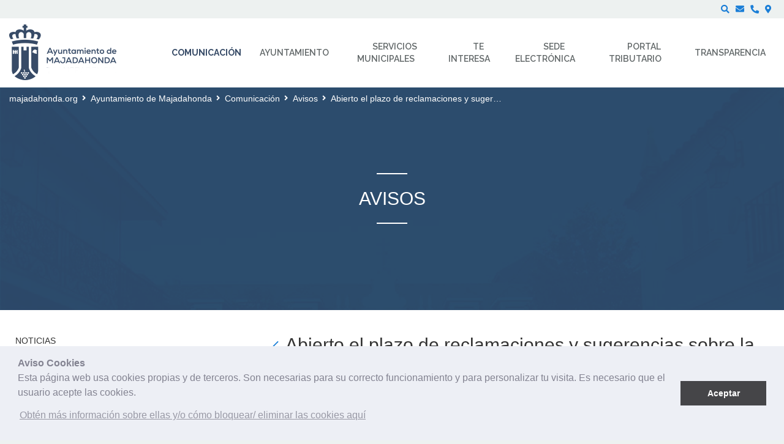

--- FILE ---
content_type: text/html;charset=UTF-8
request_url: https://www.majadahonda.org/avisos/-/asset_publisher/VNYwyjAn72qu/content/abierto-el-plazo-de-reclamaciones-y-sugerencias-sobre-la-nueva-ordenanza-general-reguladora-de-precios-publicos
body_size: 12928
content:
<!DOCTYPE html> <html class="ltr" dir="ltr" lang="es-ES"> <head> <title>Abierto el plazo de reclamaciones y sugerencias sobre la nueva Ordenanza General Reguladora de Precios Públicos - Ayuntamiento de Majadahonda - majadahonda.org</title> <meta content="initial-scale=1.0, width=device-width" name="viewport" /> <link href="https://fonts.googleapis.com/css?family=Merriweather|Raleway:400,600,700" rel="stylesheet"> <meta content="text/html; charset=UTF-8" http-equiv="content-type" /> <meta content="Fecha &amp;nbsp; 10 febrero 2020 Enlace a la información completa" lang="es-ES" name="description" /><meta content="portal de transparencia (no web)" lang="es-ES" name="keywords" /> <meta property='og:type' content='article' data-senna-track='temporary' /> <meta property='og:url' content='https://www.majadahonda.org/avisos/-/asset_publisher/VNYwyjAn72qu/content/abierto-el-plazo-de-reclamaciones-y-sugerencias-sobre-la-nueva-ordenanza-general-reguladora-de-precios-publicos' data-senna-track='temporary' /> <meta property='og:title' content='Abierto el plazo de reclamaciones y sugerencias sobre la nueva Ordenanza General Reguladora de Precios Públicos' /> <meta property='og:image' content='https://www.majadahonda.orgnull' data-senna-track='temporary' /> <meta property='twitter:card' content='summary_large_image' data-senna-track='temporary' /> <meta property='twitter:title' content='Abierto el plazo de reclamaciones y sugerencias sobre la nueva Ordenanza General Reguladora de Precios Públicos' data-senna-track='temporary' /> <meta property='twitter:image' content='https://www.majadahonda.orgnull' data-senna-track='temporary' /> <link href="https://www.majadahonda.org/o/dynamic-data-mapping-form-renderer/css/main.css" rel="stylesheet" type = "text/css" /> <link href="https://www.majadahonda.org/o/mentions-web/css/mentions.css" rel="stylesheet" type = "text/css" /> <link data-senna-track="temporary" href="https://www.majadahonda.org/o/majadahonda-theme/images/favicon.ico" rel="Shortcut Icon" /> <link data-senna-track="temporary" href="https&#x3a;&#x2f;&#x2f;www&#x2e;majadahonda&#x2e;org&#x2f;avisos&#x2f;-&#x2f;asset_publisher&#x2f;VNYwyjAn72qu&#x2f;content&#x2f;abierto-el-plazo-de-reclamaciones-y-sugerencias-sobre-la-nueva-ordenanza-general-reguladora-de-precios-publicos" rel="canonical" /> <link class="lfr-css-file" data-senna-track="temporary" href="https&#x3a;&#x2f;&#x2f;www&#x2e;majadahonda&#x2e;org&#x2f;o&#x2f;majadahonda-theme&#x2f;css&#x2f;aui&#x2e;css&#x3f;browserId&#x3d;other&#x26;themeId&#x3d;majadahonda_WAR_majadahondatheme&#x26;minifierType&#x3d;css&#x26;languageId&#x3d;es_ES&#x26;b&#x3d;7006&#x26;t&#x3d;1768567949656" id="liferayAUICSS" rel="stylesheet" type="text/css" /> <link data-senna-track="temporary" href="&#x2f;o&#x2f;frontend-css-web&#x2f;main&#x2e;css&#x3f;browserId&#x3d;other&#x26;themeId&#x3d;majadahonda_WAR_majadahondatheme&#x26;minifierType&#x3d;css&#x26;languageId&#x3d;es_ES&#x26;b&#x3d;7006&#x26;t&#x3d;1532944200789" id="liferayPortalCSS" rel="stylesheet" type="text/css" /> <link data-senna-track="temporary" href="&#x2f;combo&#x3f;browserId&#x3d;other&#x26;minifierType&#x3d;&#x26;themeId&#x3d;majadahonda_WAR_majadahondatheme&#x26;languageId&#x3d;es_ES&#x26;b&#x3d;7006&#x26;com_liferay_asset_publisher_web_portlet_AssetPublisherPortlet_INSTANCE_VNYwyjAn72qu&#x3a;&#x25;2Fcss&#x25;2Fmain&#x2e;css&#x26;com_liferay_product_navigation_product_menu_web_portlet_ProductMenuPortlet&#x3a;&#x25;2Fcss&#x25;2Fmain&#x2e;css&#x26;t&#x3d;1753998022000" id="6ed424b7" rel="stylesheet" type="text/css" /> <script data-senna-track="temporary" type="text/javascript">var Liferay=Liferay||{};
Liferay.Browser={acceptsGzip:function(){return!0},getMajorVersion:function(){return 131},getRevision:function(){return"537.36"},getVersion:function(){return"131.0"},isAir:function(){return!1},isChrome:function(){return!0},isEdge:function(){return!1},isFirefox:function(){return!1},isGecko:function(){return!0},isIe:function(){return!1},isIphone:function(){return!1},isLinux:function(){return!1},isMac:function(){return!0},isMobile:function(){return!1},isMozilla:function(){return!1},isOpera:function(){return!1},
isRtf:function(){return!0},isSafari:function(){return!0},isSun:function(){return!1},isWebKit:function(){return!0},isWindows:function(){return!1}};Liferay.Data=Liferay.Data||{};Liferay.Data.ICONS_INLINE_SVG=!0;Liferay.Data.NAV_SELECTOR="#navigation";Liferay.Data.NAV_SELECTOR_MOBILE="#navigationCollapse";Liferay.Data.isCustomizationView=function(){return!1};Liferay.Data.notices=[null];
Liferay.PortletKeys={DOCUMENT_LIBRARY:"com_liferay_document_library_web_portlet_DLPortlet",DYNAMIC_DATA_MAPPING:"com_liferay_dynamic_data_mapping_web_portlet_DDMPortlet",ITEM_SELECTOR:"com_liferay_item_selector_web_portlet_ItemSelectorPortlet"};Liferay.PropsValues={JAVASCRIPT_SINGLE_PAGE_APPLICATION_TIMEOUT:0,NTLM_AUTH_ENABLED:!1,UPLOAD_SERVLET_REQUEST_IMPL_MAX_SIZE:204857600};
Liferay.ThemeDisplay={getLayoutId:function(){return"675"},getLayoutRelativeControlPanelURL:function(){return"/group/ayuntamiento-de-majadahonda/~/control_panel/manage?p_p_id\x3dcom_liferay_asset_publisher_web_portlet_AssetPublisherPortlet_INSTANCE_VNYwyjAn72qu"},getLayoutRelativeURL:function(){return"/avisos"},getLayoutURL:function(){return"https://www.majadahonda.org/avisos"},getParentLayoutId:function(){return"2"},isControlPanel:function(){return!1},isPrivateLayout:function(){return"false"},isVirtualLayout:function(){return!1},
getBCP47LanguageId:function(){return"es-ES"},getCDNBaseURL:function(){return"https://www.majadahonda.org"},getCDNDynamicResourcesHost:function(){return""},getCDNHost:function(){return""},getCompanyGroupId:function(){return"32690"},getCompanyId:function(){return"32656"},getDefaultLanguageId:function(){return"es_ES"},getDoAsUserIdEncoded:function(){return""},getLanguageId:function(){return"es_ES"},getParentGroupId:function(){return"36614"},getPathContext:function(){return""},getPathImage:function(){return"/image"},
getPathJavaScript:function(){return"/o/frontend-js-web"},getPathMain:function(){return"/c"},getPathThemeImages:function(){return"https://www.majadahonda.org/o/majadahonda-theme/images"},getPathThemeRoot:function(){return"/o/majadahonda-theme"},getPlid:function(){return"121810"},getPortalURL:function(){return"https://www.majadahonda.org"},getScopeGroupId:function(){return"36614"},getScopeGroupIdOrLiveGroupId:function(){return"36614"},getSessionId:function(){return""},getSiteAdminURL:function(){return"https://www.majadahonda.org/group/ayuntamiento-de-majadahonda/~/control_panel/manage?p_p_lifecycle\x3d0\x26p_p_state\x3dmaximized\x26p_p_mode\x3dview"},
getSiteGroupId:function(){return"36614"},getURLControlPanel:function(){return"/group/control_panel?refererPlid\x3d121810"},getURLHome:function(){return"https://www.majadahonda.org/web/guest"},getUserId:function(){return"32659"},getUserName:function(){return""},isAddSessionIdToURL:function(){return!1},isFreeformLayout:function(){return!1},isImpersonated:function(){return!1},isSignedIn:function(){return!1},isStateExclusive:function(){return!1},isStateMaximized:function(){return!1},isStatePopUp:function(){return!1}};
var themeDisplay=Liferay.ThemeDisplay;
Liferay.AUI={getAvailableLangPath:function(){return"available_languages.jsp?browserId\x3dother\x26themeId\x3dmajadahonda_WAR_majadahondatheme\x26colorSchemeId\x3d01\x26minifierType\x3djs\x26languageId\x3des_ES\x26b\x3d7006\x26t\x3d1532944201047"},getCombine:function(){return!0},getComboPath:function(){return"/combo/?browserId\x3dother\x26minifierType\x3d\x26languageId\x3des_ES\x26b\x3d7006\x26t\x3d1532944201047\x26"},getDateFormat:function(){return"%d/%m/%Y"},getEditorCKEditorPath:function(){return"/o/frontend-editor-ckeditor-web"},
getFilter:function(){return"min"},getFilterConfig:function(){var a=null;this.getCombine()||(a={replaceStr:".js"+this.getStaticResourceURLParams(),searchExp:"\\.js$"});return a},getJavaScriptRootPath:function(){return"/o/frontend-js-web"},getLangPath:function(){return"aui_lang.jsp?browserId\x3dother\x26themeId\x3dmajadahonda_WAR_majadahondatheme\x26colorSchemeId\x3d01\x26minifierType\x3djs\x26languageId\x3des_ES\x26b\x3d7006\x26t\x3d1532944201047"},getPortletRootPath:function(){return"/html/portlet"},
getStaticResourceURLParams:function(){return"?browserId\x3dother\x26minifierType\x3d\x26languageId\x3des_ES\x26b\x3d7006\x26t\x3d1532944201047"}};Liferay.authToken="zP3eM2j7";Liferay.currentURL="/avisos/-/asset_publisher/VNYwyjAn72qu/content/abierto-el-plazo-de-reclamaciones-y-sugerencias-sobre-la-nueva-ordenanza-general-reguladora-de-precios-publicos";Liferay.currentURLEncoded="%2Favisos%2F-%2Fasset_publisher%2FVNYwyjAn72qu%2Fcontent%2Fabierto-el-plazo-de-reclamaciones-y-sugerencias-sobre-la-nueva-ordenanza-general-reguladora-de-precios-publicos";</script> <script src="/o/js_loader_modules?t=1768567949656" type="text/javascript"></script> <script src="/o/frontend-js-web/everything.jsp?browserId=other&amp;themeId=majadahonda_WAR_majadahondatheme&amp;colorSchemeId=01&amp;minifierType=js&amp;minifierBundleId=javascript.everything.files&amp;languageId=es_ES&amp;b=7006&amp;t=1532944201047" type="text/javascript"></script> <script src="/o/js_bundle_config?t=1768567961587" type="text/javascript"></script> <script data-senna-track="temporary" type="text/javascript"></script> <script data-senna-track="permanent" id="googleAnalyticsScript" type="text/javascript">(function(a,e,f,g,b,c,d){a.GoogleAnalyticsObject=b;a[b]=a[b]||function(){a[b].q=a[b].q||[];a[b].q.push(arguments)};a[b].l=1*new Date;c=e.createElement(f);d=e.getElementsByTagName(f)[0];c.async=1;c.src=g;d.parentNode.insertBefore(c,d)})(window,document,"script","//www.google-analytics.com/analytics.js","ga");ga("create","UA-133489299-1","auto");ga("send","pageview");Liferay.on("endNavigate",function(a){ga("set","page",a.path);ga("send","pageview")});</script> <!-- Google tag (gtag.js) --> <script async src="https://www.googletagmanager.com/gtag/js?id=G-TBLQV2FK0P"></script> <script>window.dataLayer=window.dataLayer||[];function gtag(){dataLayer.push(arguments)}gtag("js",new Date);gtag("config","G-TBLQV2FK0P");</script> <link class="lfr-css-file" data-senna-track="temporary" href="https&#x3a;&#x2f;&#x2f;www&#x2e;majadahonda&#x2e;org&#x2f;o&#x2f;majadahonda-theme&#x2f;css&#x2f;main&#x2e;css&#x3f;browserId&#x3d;other&#x26;themeId&#x3d;majadahonda_WAR_majadahondatheme&#x26;minifierType&#x3d;css&#x26;languageId&#x3d;es_ES&#x26;b&#x3d;7006&#x26;t&#x3d;1768567949656" id="liferayThemeCSS" rel="stylesheet" type="text/css" /> <style data-senna-track="temporary" type="text/css">.banner a{color:#374b67}.card a{color:#374b67}.card .card-block a{color:#374b67}.calendar-booking a{color:#374b67}a.title{color:#374b67}#aunoa-webchat iframe{min-height:auto}#banner-inner .navbar-nav li:nth-last-child(-n+2) .dropdown-menu{left:auto!important;right:0!important}.banner.box.big .title{font-size:2.6em;font-weight:bolder;text-transform:unset!important;margin-bottom:25px;font-family:'Raleway',sans-serif}@media(min-width:767px) and (max-width:992px){.banner.box.big .col-md-8.pull-right,.banner.box.big .col-md-7.pull-right{margin-top:33rem}}@media(min-width:670px) and (max-width:767px){.banner.box.big .col-md-8.pull-right,.banner.box.big .col-md-7.pull-right{margin-top:14rem}.banner.box.big{overflow:hidden;min-height:540px;background-repeat:no-repeat;background-size:cover;background-position:center;padding-top:17rem}}@media(max-width:670px){.banner.box.big .col-md-8.pull-right,.banner.box.big .col-md-7.pull-right{margin-top:27rem}}</style> <style data-senna-track="temporary" type="text/css">#p_p_id_com_liferay_asset_publisher_web_portlet_AssetPublisherPortlet_INSTANCE_VNYwyjAn72qu_ .portlet-content{border-width:;border-style:}</style> <script type="text/javascript">Liferay.Loader.require("frontend-js-spa-web/liferay/init.es",function(a){(function(){(function(){Liferay.SPA=Liferay.SPA||{};Liferay.SPA.cacheExpirationTime=-1;Liferay.SPA.clearScreensCache=!0;Liferay.SPA.excludedPaths=["/documents","/image"];Liferay.SPA.loginRedirect="";Liferay.SPA.requestTimeout=0;Liferay.SPA.userNotification={message:"Parece que esto est\u00e1 tomando m\u00e1s tiempo del esperado.",timeout:3E4,title:"\u00a1 Uy"};a.default.init(function(b){b.setPortletsBlacklist({com_liferay_site_navigation_directory_web_portlet_SitesDirectoryPortlet:!0,
com_liferay_nested_portlets_web_portlet_NestedPortletsPortlet:!0,com_liferay_login_web_portlet_LoginPortlet:!0,newsletteradmin_WAR_newsletterportlet:!0,com_liferay_layout_admin_web_portlet_MyPagesPortlet:!0,com_liferay_login_web_portlet_FastLoginPortlet:!0,AppointmentAdmin:!0});b.setValidStatusCodes([221,490,494,499,491,492,493,495,220])})})()})()},function(a){console.error(a)});</script><link data-senna-track="permanent" href="https://www.majadahonda.org/combo?browserId=other&minifierType=css&languageId=es_ES&b=7006&t=1532944193502&/o/product-navigation-simulation-theme-contributor/css/simulation_panel.css&/o/product-navigation-product-menu-theme-contributor/product_navigation_product_menu.css&/o/product-navigation-control-menu-theme-contributor/product_navigation_control_menu.css" rel="stylesheet" type = "text/css" /> <script data-senna-track="permanent" src="https://www.majadahonda.org/combo?browserId=other&minifierType=js&languageId=es_ES&b=7006&t=1532944193502&/o/product-navigation-control-menu-theme-contributor/product_navigation_control_menu.js" type = "text/javascript"></script> </head> <body class=" controls-visible yui3-skin-sam signed-out public-page organization-site majadahonda-theme inner inner-layout"> <nav class="quick-access-nav" id="wboz_quickAccessNav"> <h1 class="hide-accessible">Navegación</h1> <ul> <li><a href="#main-content">Saltar al contenido</a></li> </ul> </nav> <div class="" id="wrapper"> <div id="dialog-search" class="content-search search-box"> <a href="#" id="close-search-dialog-btn" onclick="toggleSearchDialog(event);"> <svg enable-background="new 0 0 100 100" id="Layer_search" version="1.1" viewBox="0 0 100 100" xml:space="preserve" xmlns="http://www.w3.org/2000/svg" xmlns:xlink="http://www.w3.org/1999/xlink"> <polygon fill="#ffffff" points="77.6,21.1 49.6,49.2 21.5,21.1 19.6,23 47.6,51.1 19.6,79.2 21.5,81.1 49.6,53 77.6,81.1 79.6,79.2 51.5,51.1 79.6,23 "/> </svg> <span class="hide-accessible">Cerrar</span> </a> <div class="table-layout"> <form action="https://www.majadahonda.org/buscador?p_p_id=com_liferay_portal_search_web_portlet_SearchPortlet&p_p_lifecycle=0&p_p_state=maximized&_com_liferay_portal_search_web_portlet_SearchPortlet_mvcPath=%2Fsearch.jsp" method="post" name="fm" class="aui-form form-inline"> <div class="search-form fields-wrapper"> <div class="label-wrapper"> <label class="aui-field-label label control-label hide-accessible" for="_com_liferay_portal_search_web_portlet_SearchPortlet_keywords">Buscar</label> </div> <span class="aui-field aui-field-text aui-field-inline lfr-search-keywords"> <span class="aui-field-content"> <span class="aui-field-element "> <input title="Buscar Texto" class="input-search" placeholder="Buscar" name="_com_liferay_portal_search_web_portlet_SearchPortlet_keywords" id="_com_liferay_portal_search_web_portlet_SearchPortlet_keywords" value="" type="text"/> </span> </span> </span> <span class="aui-field aui-field-text aui-field-inline lfr-search-button"> <span class="aui-field-content"> <span class="aui-field-element "> <button class="search btn" type="submit">Buscar</button> </span> </span> </span> </div> </form> </div> </div> <script type="text/javascript">AUI().use("aui-base",function(b){Liferay.provide(window,"toggleSearchDialog",function(a){event.preventDefault();event.stopImmediatePropagation();b.one("#dialog-search").toggleClass("show")});var d=b.one("#open-search-dialog-btn"),e=b.one("#close-search-dialog-btn"),c=b.one("#dialog-search");d&&c&&(d.on("click",function(a){a.preventDefault();a.stopImmediatePropagation();c.addClass("show")}),e.on("click",function(a){a.preventDefault();c.removeClass("show")}))});</script> <div class="container-fluid"> <div id="services"> <div class=""> <ul class="services-list pull-right list-unstyled list-inline"> <li class="search-btn-entry"> <a id="open-search-dialog-btn" class="" href="#" onclick="toggleSearchDialog(event);"><i class="fas fa-search"><span class="hide-accessible">Buscar</span></i></a> </li> <li class="contacto service first" > <a class="contacto fas fa-envelope" title="Contacto" href="https://sugerencias.majadahonda.org/majadahonda"> <span>Contacto</span> </a> </li> <li class="telefonos-de-interes service" > <a class="telefonos fas fa-phone" title="Teléfonos de interés" href="https://www.majadahonda.org/telefonos-de-interes"> <span>Teléfonos de interés</span> </a> </li> <li class="localizacion service" > <a class="localizacion fas fa-map-marker-alt" title="Localización" href="https://www.majadahonda.org/localizacion"> <span>Localización</span> </a> </li> </ul> </div> </div> </div> <header id="banner" role="banner"> <div id="banner-inner" > <div class="container-fluid"> <div id="heading" class="pull-left"> <h1 class="site-title"> <a class="logo custom-logo" href="https://www.majadahonda.org" title="Ir a Ayuntamiento de Majadahonda"> <img alt="Ayuntamiento de Majadahonda" height="110" src="/image/layout_set_logo?img_id=1829544&amp;t=1768568005089" width="201" /> </a> </h1> </div> <button id="navigation-btn" aria-controls="navigation" aria-expanded="false" class="collapsed navbar-toggle" data-target="#navigationCollapse" data-toggle="collapse" type="button"> <span class="icon-bar"></span> <span class="icon-bar"></span> <span class="icon-bar"></span> </button> <div aria-expanded="false" class="collapse navbar-collapse pull-right" id="navigationCollapse"> <nav class="sort-pages modify-pages" id="navigation" role="navigation"> <h2 class="hide-accessible">Navegación</h2> <ul class="nav navbar-blank navbar-nav navbar-site" aria-label="Páginas del sitio web" role="menubar"> <li aria-selected='true' class="lfr-nav-item dropdown selected" id="layout_2" role="presentation"> <a id="layout_2-toggle" class="dropdown-toggle" aria-labelledby="layout_2" aria-haspopup='true' href="https://www.majadahonda.org/comunicacion" role="menuitem"> <span class="icon"><img alt="page-icon" class="layout-logo-36648" src="/image/layout_icon?img_id=36649&t=1768568007073" /></span> Comunicación </a> <ul class="dropdown-menu child-menu" aria-expanded="false" role="menu"> <li class="" id="layout_671" role="presentation"> <a aria-labelledby="layout_671" href="https://www.majadahonda.org/noticias" role="menuitem">Noticias</a> </li> <li aria-selected='true' class="selected" id="layout_675" role="presentation"> <a aria-labelledby="layout_675" href="https://www.majadahonda.org/avisos" role="menuitem">Avisos</a> </li> <li class="" id="layout_673" role="presentation"> <a aria-labelledby="layout_673" href="https://www.majadahonda.org/agenda-municipal" role="menuitem">Agenda Municipal</a> </li> <li class="" id="layout_18" role="presentation"> <a aria-labelledby="layout_18" href="https://www.majadahonda.org/newsletter" role="menuitem">Newsletter</a> </li> <li class="" id="layout_19" role="presentation"> <a aria-labelledby="layout_19" href="https://www.majadahonda.org/revista-municipal-pdf" role="menuitem">Revista Municipal (Formato PDF)</a> </li> <li class="" id="layout_1663" role="presentation"> <a aria-labelledby="layout_1663" href="https://www.majadahonda.org/actividades-otono" role="menuitem">Actividades de Otoño</a> </li> <li class="" id="layout_20" role="presentation"> <a aria-labelledby="layout_20" href="https://www.majadahonda.org/informacion-obras" role="menuitem">Información sobre obras y cortes de tráfico</a> </li> <li class="" id="layout_887" role="presentation"> <a aria-labelledby="layout_887" href="https://www.flickr.com/photos/ayuntamientomajadahonda/" role="menuitem">Archivo Gráfico (Flickr)</a> </li> </ul> </li> <li class="lfr-nav-item dropdown " id="layout_3" role="presentation"> <a id="layout_3-toggle" class="dropdown-toggle" aria-labelledby="layout_3" href="https://www.majadahonda.org/ayuntamiento" role="menuitem"> <span class="icon"><img alt="page-icon" class="layout-logo-36652" src="/image/layout_icon?img_id=58659&t=1768568007084" /></span> Ayuntamiento </a> <ul class="dropdown-menu child-menu" aria-expanded="false" role="menu"> <li class="" id="layout_1590" role="presentation"> <a aria-labelledby="layout_1590" href="https://transparencia.majadahonda.org/alcaldesa" role="menuitem">Alcaldesa (Mª Dolores Moreno Molino)</a> </li> <li class="" id="layout_1597" role="presentation"> <a aria-labelledby="layout_1597" href="https://transparencia.majadahonda.org/organos-de-gobierno-municipal" role="menuitem">Corporación Municipal (Portal de Transparencia)</a> </li> <li class="" id="layout_1596" role="presentation"> <a aria-labelledby="layout_1596" href="https://transparencia.majadahonda.org/estructura-organizativa" role="menuitem">Organización del Gobierno (Portal de Transparencia)</a> </li> <li class="" id="layout_668" role="presentation"> <a aria-labelledby="layout_668" href="https://www.majadahonda.org/agenda-gobierno-municipal" role="menuitem">Agenda de Gobierno Municipal</a> </li> <li class="" id="layout_160" role="presentation"> <a aria-labelledby="layout_160" href="https://www.majadahonda.org/normativa-municipal" role="menuitem">Normativa Municipal</a> </li> <li class="" id="layout_818" role="presentation"> <a aria-labelledby="layout_818" href="https://www.majadahonda.org/audiencia-consultas-e-informacion-publica" role="menuitem">Audiencia, Consultas e Información Pública</a> </li> <li class="" id="layout_177" role="presentation"> <a aria-labelledby="layout_177" href="https://www.majadahonda.org/entes-dependientes-participados" role="menuitem">Entes dependientes participados (PAMMASA)</a> </li> </ul> </li> <li class="lfr-nav-item dropdown " id="layout_65" role="presentation"> <a id="layout_65-toggle" class="dropdown-toggle" aria-labelledby="layout_65" href="https://www.majadahonda.org/servicios-municipales" role="menuitem"> <span class="icon"><img alt="page-icon" class="layout-logo-42180" src="/image/layout_icon?img_id=58646&t=1768568007114" /></span> Servicios municipales </a> <ul class="dropdown-menu child-menu" aria-expanded="false" role="menu"> <li class="" id="layout_197" role="presentation"> <a aria-labelledby="layout_197" href="https://www.majadahonda.org/administracion-electronica" role="menuitem">Administración Electrónica</a> </li> <li class="" id="layout_650" role="presentation"> <a aria-labelledby="layout_650" href="https://www.majadahonda.org/atencion-a-la-discapacidad" role="menuitem">Atención a la discapacidad</a> </li> <li class="" id="layout_358" role="presentation"> <a aria-labelledby="layout_358" href="https://www.majadahonda.org/archivo-municipal" role="menuitem">Archivo Municipal</a> </li> <li class="" id="layout_377" role="presentation"> <a aria-labelledby="layout_377" href="https://www.majadahonda.org/biblioteca-municipal-francisco-umbral" role="menuitem">Biblioteca Municipal 'Francisco Umbral'</a> </li> <li class="" id="layout_415" role="presentation"> <a aria-labelledby="layout_415" href="https://www.majadahonda.org/bienestar-social" role="menuitem">Bienestar Social</a> </li> <li class="" id="layout_342" role="presentation"> <a aria-labelledby="layout_342" href="https://www.majadahonda.org/accion-sanitaria-sobre-adicciones" role="menuitem">CTA - Acción Sanitaria sobre Adicciones</a> </li> <li class="" id="layout_496" role="presentation"> <a aria-labelledby="layout_496" href="https://www.majadahonda.org/cementerio-y-tanatorio-municipal" role="menuitem">Cementerio y Tanatorio Municipal</a> </li> <li class="" id="layout_865" role="presentation"> <a aria-labelledby="layout_865" href="https://www.majadahonda.org/area-comunicacion" role="menuitem">Comunicación</a> </li> <li class="" id="layout_492" role="presentation"> <a aria-labelledby="layout_492" href="https://www.majadahonda.org/consumo" role="menuitem">Consumo</a> </li> <li class="" id="layout_487" role="presentation"> <a aria-labelledby="layout_487" href="https://www.majadahonda.org/contratacion" role="menuitem">Contratacion</a> </li> <li class="" id="layout_479" role="presentation"> <a aria-labelledby="layout_479" href="https://www.majadahonda.org/cultura" role="menuitem">Cultura</a> </li> <li class="" id="layout_471" role="presentation"> <a aria-labelledby="layout_471" href="https://www.majadahonda.org/deportes" role="menuitem">Deportes</a> </li> <li class="" id="layout_345" role="presentation"> <a aria-labelledby="layout_345" href="https://www.majadahonda.org/desarrollo-economico-emprendimiento-y-empleabilidad" role="menuitem">Desarrollo Económico, Emprendimiento y Empleabilidad</a> </li> <li class="" id="layout_510" role="presentation"> <a aria-labelledby="layout_510" href="https://www.majadahonda.org/dinamizacion-comercial" role="menuitem">Dinamización Comercial</a> </li> <li class="" id="layout_464" role="presentation"> <a aria-labelledby="layout_464" href="https://www.majadahonda.org/educacion" role="menuitem">Educación</a> </li> <li class="" id="layout_658" role="presentation"> <a aria-labelledby="layout_658" href="https://www.majadahonda.org/familia" role="menuitem">Familia</a> </li> <li class="" id="layout_344" role="presentation"> <a aria-labelledby="layout_344" href="https://www.majadahonda.org/fiestas" role="menuitem">Fiestas</a> </li> <li class="" id="layout_343" role="presentation"> <a aria-labelledby="layout_343" href="https://www.majadahonda.org/hacienda" role="menuitem">Hacienda</a> </li> <li class="" id="layout_759" role="presentation"> <a aria-labelledby="layout_759" href="https://www.majadahonda.org/juventud" role="menuitem">Juventud</a> </li> <li class="" id="layout_1735" role="presentation"> <a aria-labelledby="layout_1735" href="https://www.majadahonda.org/inclusion-social" role="menuitem">Inclusión Social</a> </li> <li class="" id="layout_321" role="presentation"> <a aria-labelledby="layout_321" href="https://www.majadahonda.org/informacion-y-registro" role="menuitem">Información y Registro</a> </li> <li class="" id="layout_283" role="presentation"> <a aria-labelledby="layout_283" href="https://www.majadahonda.org/limpieza-y-gestion-de-residuos" role="menuitem">Limpieza y Gestión de Residuos</a> </li> <li class="" id="layout_298" role="presentation"> <a aria-labelledby="layout_298" href="https://www.majadahonda.org/mantenimiento-de-la-ciudad" role="menuitem">Mantenimiento de la Ciudad</a> </li> <li class="" id="layout_262" role="presentation"> <a aria-labelledby="layout_262" href="https://www.majadahonda.org/mayores" role="menuitem">Mayores</a> </li> <li class="" id="layout_255" role="presentation"> <a aria-labelledby="layout_255" href="https://www.majadahonda.org/medio-ambiente-urbano-y-rustico" role="menuitem">Medio Ambiente Urbano y Rústico</a> </li> <li class="" id="layout_208" role="presentation"> <a aria-labelledby="layout_208" href="https://www.majadahonda.org/movilidad-y-transportes" role="menuitem">Movilidad y Transportes</a> </li> <li class="" id="layout_203" role="presentation"> <a aria-labelledby="layout_203" href="https://www.majadahonda.org/mujer" role="menuitem">Mujer</a> </li> <li class="" id="layout_194" role="presentation"> <a aria-labelledby="layout_194" href="https://www.majadahonda.org/padron-municipal" role="menuitem">Padrón Municipal</a> </li> <li class="" id="layout_183" role="presentation"> <a aria-labelledby="layout_183" href="https://www.majadahonda.org/parques-y-jardines" role="menuitem">Parques y Jardines</a> </li> <li class="" id="layout_173" role="presentation"> <a aria-labelledby="layout_173" href="https://www.majadahonda.org/participacion-ciudadana" role="menuitem">Participación ciudadana</a> </li> <li class="" id="layout_88" role="presentation"> <a aria-labelledby="layout_88" href="https://www.majadahonda.org/policia-local" role="menuitem">Policía Local - Seguridad</a> </li> <li class="" id="layout_108" role="presentation"> <a aria-labelledby="layout_108" href="https://www.majadahonda.org/prevencion-y-promocion-de-la-salud" role="menuitem">Prevención y Promoción de la Salud</a> </li> <li class="" id="layout_146" role="presentation"> <a aria-labelledby="layout_146" href="https://www.majadahonda.org/proteccion-civil" role="menuitem">Protección civil</a> </li> <li class="" id="layout_125" role="presentation"> <a aria-labelledby="layout_125" href="https://www.majadahonda.org/recursos-humanos" role="menuitem">Recursos Humanos</a> </li> <li class="" id="layout_1605" role="presentation"> <a aria-labelledby="layout_1605" href="https://www.majadahonda.org/relaciones-institucionales" role="menuitem">Relaciones Institucionales</a> </li> <li class="" id="layout_883" role="presentation"> <a aria-labelledby="layout_883" href="https://www.majadahonda.org/transparencia" role="menuitem">Transparencia</a> </li> <li class="" id="layout_66" role="presentation"> <a aria-labelledby="layout_66" href="https://www.majadahonda.org/urbanismo-obras-y-licencias" role="menuitem">Urbanismo, Obras y Licencias</a> </li> <li class="" id="layout_159" role="presentation"> <a aria-labelledby="layout_159" href="https://www.majadahonda.org/vigilancia-y-control-de-animales-domesticos" role="menuitem">Vigilancia y Control de Animales Domésticos</a> </li> <li class="" id="layout_1775" role="presentation"> <a aria-labelledby="layout_1775" href="https://www.majadahonda.org/vivienda" role="menuitem">Vivienda</a> </li> </ul> </li> <li class="lfr-nav-item dropdown " id="layout_41" role="presentation"> <a id="layout_41-toggle" class="dropdown-toggle" aria-labelledby="layout_41" href="https://www.majadahonda.org/te-interesa" role="menuitem"> <span class="icon"><img alt="page-icon" class="layout-logo-42042" src="/image/layout_icon?img_id=1991594&t=1768568007197" /></span> Te interesa </a> <ul class="dropdown-menu child-menu" aria-expanded="false" role="menu"> <li class="" id="layout_1148" role="presentation"> <a aria-labelledby="layout_1148" href="https://www.majadahonda.org/solicitar-cita-previa" role="menuitem">Solicitar Cita Previa</a> </li> <li class="" id="layout_57" role="presentation"> <a aria-labelledby="layout_57" href="https://www.majadahonda.org/empleo-p%C3%BAblico" role="menuitem">Empleo Público</a> </li> <li class="" id="layout_758" role="presentation"> <a aria-labelledby="layout_758" href="https://portaltributario.majadahonda.org/" role="menuitem">Portal Tributario</a> </li> <li class="" id="layout_58" role="presentation"> <a aria-labelledby="layout_58" href="https://www.majadahonda.org/tributos/calendario-del-contribuyente" role="menuitem">Calendario del Contribuyente</a> </li> <li class="" id="layout_1120" role="presentation"> <a aria-labelledby="layout_1120" href="https://www.majadahonda.org/listado-de-tramites-y-servicios" role="menuitem">Listado de trámites y servicios</a> </li> <li class="" id="layout_731" role="presentation"> <a aria-labelledby="layout_731" href="https://www.majadahonda.org/instrucciones-acceso-sede-electronica" role="menuitem">Cómo acceder a la Sede Electrónica</a> </li> <li class="" id="layout_701" role="presentation"> <a aria-labelledby="layout_701" href="https://www.majadahonda.org/emisi%C3%B3n-de-certificados-digitales1" role="menuitem">Emisión de Certificados Digitales</a> </li> <li class="" id="layout_54" role="presentation"> <a aria-labelledby="layout_54" href="https://www.majadahonda.org/matrimonios-civiles" role="menuitem">Matrimonios Civiles</a> </li> <li class="" id="layout_1115" role="presentation"> <a aria-labelledby="layout_1115" href="https://www.majadahonda.org/dni-pasaporte-y-tarjeta-de-residencia" role="menuitem">DNI, Pasaporte y Tarjeta de Residencia</a> </li> <li class="" id="layout_10" role="presentation"> <a aria-labelledby="layout_10" href="https://www.majadahonda.org/telefonos-de-interes" role="menuitem">Teléfonos de interés</a> </li> <li class="" id="layout_55" role="presentation"> <a aria-labelledby="layout_55" href="https://www.majadahonda.org/centros-sanitarios" role="menuitem">Centros Sanitarios</a> </li> <li class="" id="layout_975" role="presentation"> <a aria-labelledby="layout_975" href="https://www.majadahonda.org/centros-educativos" role="menuitem">Centros Educativos</a> </li> <li class="" id="layout_734" role="presentation"> <a aria-labelledby="layout_734" href="https://www.majadahonda.org/fiestas-en-majadahonda" role="menuitem">Fiestas en Majadahonda</a> </li> <li class="" id="layout_855" role="presentation"> <a aria-labelledby="layout_855" href="https://www.majadahonda.org/objetos-y-documentos-perdidos" role="menuitem">Objetos y Documentos Perdidos</a> </li> <li class="" id="layout_1345" role="presentation"> <a aria-labelledby="layout_1345" href="https://www.majadahonda.org/informaci%C3%B3n-sobre-impuestos-municipales" role="menuitem">Información sobre Impuestos Municipales</a> </li> <li class="" id="layout_706" role="presentation"> <a aria-labelledby="layout_706" href="https://www.majadahonda.org/acceso-al-punto-limpio" role="menuitem">Punto Limpio de Majadahonda</a> </li> <li class="" id="layout_777" role="presentation"> <a aria-labelledby="layout_777" href="https://www.majadahonda.org/recogida-de-enseres" role="menuitem">Recogida de Enseres</a> </li> <li class="" id="layout_60" role="presentation"> <a aria-labelledby="layout_60" href="https://www.majadahonda.org/seguridad-ciudadana" role="menuitem">Seguridad Ciudadana</a> </li> <li class="" id="layout_1211" role="presentation"> <a aria-labelledby="layout_1211" href="https://www.majadahonda.org/conoce-majadahonda" role="menuitem">Conoce Majadahonda</a> </li> </ul> </li> <li class="lfr-nav-item dropdown " id="layout_6" role="presentation"> <a id="layout_6-toggle" class="dropdown-toggle" aria-labelledby="layout_6" href="https://www.majadahonda.org/sede-electronica" role="menuitem"> <span class="icon"><img alt="page-icon" class="layout-logo-36662" src="/image/layout_icon?img_id=59058&t=1768568007333" /></span> Sede electrónica </a> <ul class="dropdown-menu child-menu" aria-expanded="false" role="menu"> <li class="" id="layout_705" role="presentation"> <a aria-labelledby="layout_705" href="https://www.majadahonda.org/como-acceder-a-la-sede-electronica" role="menuitem">Información e instrucciones de acceso a la Sede Electrónica</a> </li> <li class="" id="layout_1281" role="presentation"> <a aria-labelledby="layout_1281" href="https://www.majadahonda.org/preguntas-frecuentes-administracion-electronica" role="menuitem">Preguntas frecuentes sobre la administración electrónica (FAQ)</a> </li> <li class="" id="layout_1516" role="presentation"> <a aria-labelledby="layout_1516" href="https://www.majadahonda.org/ayuda-sede-electronica" role="menuitem">Primeros pasos y resolución de problemas (Sede Electrónica)</a> </li> <li class="" id="layout_1284" role="presentation"> <a aria-labelledby="layout_1284" href="https://www.majadahonda.org/tutoriales-sede-electronica" role="menuitem">Tutoriales</a> </li> <li class="" id="layout_885" role="presentation"> <a aria-labelledby="layout_885" href="https://sede.majadahonda.org" role="menuitem">Acceso a la Sede Electrónica</a> </li> <li class="" id="layout_725" role="presentation"> <a aria-labelledby="layout_725" href="https://sede.majadahonda.org/portal/tablonVirtual.do?subseccion=TABLONVIRTUAL&opc_id=175&pes_cod=4&ent_id=2&idioma=1" role="menuitem">Tablón Virtual</a> </li> <li class="" id="layout_692" role="presentation"> <a aria-labelledby="layout_692" href="https://www.majadahonda.org/tramites-y-servicios" role="menuitem">Trámites y servicios</a> </li> <li class="" id="layout_697" role="presentation"> <a aria-labelledby="layout_697" href="https://www.majadahonda.org/ayudas-y-subvenciones" role="menuitem">Ayudas y subvenciones</a> </li> </ul> </li> <li class="" id="layout_758" role="presentation"> <a id="layout_758-toggle" class="" aria-labelledby="layout_758" href="https://portaltributario.majadahonda.org/" role="menuitem"> <span class="icon"><img alt="page-icon" class="layout-logo-195267" src="/image/layout_icon?img_id=195277&t=1768568007358" /></span> Portal Tributario </a> </li> <li class="" id="layout_693" role="presentation"> <a id="layout_693-toggle" class="" aria-labelledby="layout_693" href="https://transparencia.majadahonda.org" role="menuitem"> Transparencia </a> </li> </ul> </nav> </div> </div> </div> </header> <section id="content"> <nav id="breadcrumbs" class="breadcrumbs-wrapper"> <div class="container-fluid"> <div class="portlet-boundary portlet-boundary_com_liferay_site_navigation_breadcrumb_web_portlet_SiteNavigationBreadcrumbPortlet_ portlet-static portlet-static-end portlet-barebone portlet-breadcrumb " id="p_p_id_com_liferay_site_navigation_breadcrumb_web_portlet_SiteNavigationBreadcrumbPortlet_" > <span id="p_com_liferay_site_navigation_breadcrumb_web_portlet_SiteNavigationBreadcrumbPortlet"></span> <section class="portlet" id="portlet_com_liferay_site_navigation_breadcrumb_web_portlet_SiteNavigationBreadcrumbPortlet"> <div class="portlet-content"> <div class=" portlet-content-container" > <div class="portlet-body"> <div id="_com_liferay_site_navigation_breadcrumb_web_portlet_SiteNavigationBreadcrumbPortlet_breadcrumbs-defaultScreen"> <ul class="breadcrumb breadcrumb-horizontal"> <li class=""> <a href="https://majadahonda.org" > majadahonda.org </a> </li> <li class=""> <a href="https://www.majadahonda.org" > Ayuntamiento de Majadahonda </a> </li> <li class=""> <a href="https://www.majadahonda.org/comunicacion" > Comunicación </a> </li> <li class=""> <a href="https://www.majadahonda.org/avisos" > Avisos </a> </li> <li class="active"> Abierto el plazo de reclamaciones y sugerencias sobre la nueva Ordenanza General Reguladora de Precios Públicos </li> </ul> </div> </div> </div> </div> </section> </div> </div> </nav> <div class="page-title-outer fixed-bg" style="background-image: url('https://www.majadahonda.org/o/majadahonda-theme/css/images/bg/ayuntamiento.jpg');"> <div class="mask"><!-- mask --></div> <div class="page-title"> <h2 class="text-center"> Avisos </h2> </div> </div> <div class="container-fluid"> <div class="columns-2" id="main-content" role="main"> <div class="portlet-layout row"> <div class="col-md-4 portlet-column portlet-column-first" id="column-1"> <div class="portlet-dropzone portlet-column-content portlet-column-content-first" id="layout-column_column-1"> <div class="portlet-boundary portlet-boundary_com_liferay_site_navigation_menu_web_portlet_SiteNavigationMenuPortlet_ portlet-static portlet-static-end portlet-barebone portlet-navigation " id="p_p_id_com_liferay_site_navigation_menu_web_portlet_SiteNavigationMenuPortlet_INSTANCE_jQraIqKeRgvc_" > <span id="p_com_liferay_site_navigation_menu_web_portlet_SiteNavigationMenuPortlet_INSTANCE_jQraIqKeRgvc"></span> <section class="portlet" id="portlet_com_liferay_site_navigation_menu_web_portlet_SiteNavigationMenuPortlet_INSTANCE_jQraIqKeRgvc"> <div class="portlet-content"> <div class=" portlet-content-container" > <div class="portlet-body"> <div aria-label="Páginas del sitio web" class="list-menu"> <ul class="layouts level-1"> <li class="lfr-nav-item" > <a class="lfr-nav-item" href="https://www.majadahonda.org/noticias" >Noticias</a> </li> <li class="lfr-nav-item open selected active" aria-selected='true'> <a class="lfr-nav-item open selected active" href="https://www.majadahonda.org/avisos" >Avisos</a> </li> <li class="lfr-nav-item" > <a class="lfr-nav-item" href="https://www.majadahonda.org/agenda-municipal" >Agenda Municipal</a> </li> <li class="lfr-nav-item" > <a class="lfr-nav-item" href="https://www.majadahonda.org/newsletter" >Newsletter</a> </li> <li class="lfr-nav-item" > <a class="lfr-nav-item" href="https://www.majadahonda.org/revista-municipal-pdf" >Revista Municipal (Formato PDF)</a> </li> <li class="lfr-nav-item" > <a class="lfr-nav-item" href="https://www.majadahonda.org/actividades-otono" >Actividades de Otoño</a> </li> <li class="lfr-nav-item" > <a class="lfr-nav-item" href="https://www.majadahonda.org/informacion-obras" >Información sobre obras y cortes de tráfico</a> </li> <li class="lfr-nav-item" > <a class="lfr-nav-item" href="https://www.flickr.com/photos/ayuntamientomajadahonda/" >Archivo Gráfico (Flickr)</a> </li> </ul> </div> </div> </div> </div> </section> </div> </div> </div> <div class="col-md-8 portlet-column portlet-column-last" id="column-2"> <div class="portlet-dropzone portlet-column-content portlet-column-content-last" id="layout-column_column-2"> <div class="portlet-boundary portlet-boundary_com_liferay_asset_publisher_web_portlet_AssetPublisherPortlet_ portlet-static portlet-static-end portlet-barebone portlet-asset-publisher " id="p_p_id_com_liferay_asset_publisher_web_portlet_AssetPublisherPortlet_INSTANCE_VNYwyjAn72qu_" > <span id="p_com_liferay_asset_publisher_web_portlet_AssetPublisherPortlet_INSTANCE_VNYwyjAn72qu"></span> <section class="portlet" id="portlet_com_liferay_asset_publisher_web_portlet_AssetPublisherPortlet_INSTANCE_VNYwyjAn72qu"> <div class="portlet-content"> <div class=" portlet-content-container" > <div class="portlet-body"> <div> <div class="h2"> <span class="header-back-to" > <a href="javascript&#x3a;&#x3b;" target="_self" class=" lfr-icon-item taglib-icon" id="_com_liferay_asset_publisher_web_portlet_AssetPublisherPortlet_INSTANCE_VNYwyjAn72qu_rjus__column2__0" onClick="event.preventDefault();submitForm(document.hrefFm, 'https://www.majadahonda.org/avisos/-/asset_publisher/VNYwyjAn72qu/')" data-senna-off="true" > <span id="qfkd__column2__0"><svg class="lexicon-icon lexicon-icon-angle-left" focusable="false" role="img" title="" ><use data-href="https://www.majadahonda.org/o/majadahonda-theme/images/lexicon/icons.svg#angle-left"></use><title>angle-left</title></svg></span> <span class="taglib-text hide-accessible"></span> </a> </span> <span class="header-title">Abierto el plazo de reclamaciones y sugerencias sobre la nueva Ordenanza General Reguladora de Precios Públicos</span> <div class="pull-right"> </div> </div> <div class="asset-full-content clearfix show-asset-title"> <div class="asset-content" id="_com_liferay_asset_publisher_web_portlet_AssetPublisherPortlet_INSTANCE_VNYwyjAn72qu_512800"> <div class="journal-content-article"> <div class="template template-aviso detail"> <div class="date"> <p class="date-wrapper text-default"> <small><span class="icon-calendar"><span class="hide-accessible">Fecha</span>&nbsp;</span><span class="date">10 febrero 2020</span></small> </p> </div> <div class="well"><div class='links-wrapper'><ul class='links list-unstyled'><li class='link external-link'><a href='https://www.majadahonda.org/informacion-publica-aprobacion-inicial/-/asset_publisher/gXoLfLO9LvLw/content/aprobacion-inicial-de-la-ordenanza-general-reguladora-de-los-precios-publicos-del-ayuntamiento-de-majadahonda#p_p_id_com_liferay_asset_publisher_web_portlet_AssetPublisherPortlet_INSTANCE_gXoLfLO9LvLw_' title='Enlace a la información completa'>Enlace a la información completa</a></li></ul></div></div> </div> </div> </div> </div> </div> </div> </div> </div> </section> </div> </div> </div> </div> </div> <form action="#" id="hrefFm" method="post" name="hrefFm"><div><input type="submit" class="hide-accessible" value="send"/></div></form> </div> </section> <footer id="footer" role="contentinfo"> <div id="footer-inner" class=""> <div class="container-fluid"> <div id="address-wrapper" class="col-md-6"> <address class="section address col-md-6"> <span class="fas fa-map-marker-alt pull-left"><span class="hide-accessible">marker</span>&nbsp;</span> <div class="sections-wrapper"> <div class="section-item section-title"> <strong class="text-uppercase">Ayuntamiento de Majadahonda</strong> </div> <div class="section-item"> <strong> Plaza Mayor, 3 28220 Majadahonda Madrid </strong> </div> </div> </address> <div class="col-md-3"> <div class="section-item"><span class="fas fa-phone"><abbr class="hide-accessible" title="Phone">T:</abbr></span>&nbsp; 916 349 100 </div> <div class="section-item"><span class="fas fa-fax"><abbr class="hide-accessible" title="Fax">F:</abbr></span>&nbsp; 916 349 106 </div> </div> </div> <div id="layout-section-foot" class="col-md-6"> <ul class="list-unstyled list-inline"> <li> <a class="text-uppercase" title="Contacto" href="https://sugerencias.majadahonda.org/majadahonda">Contacto</a> </li> <li> <a class="text-uppercase" title="Mapa web" href="https://www.majadahonda.org/mapa-web">Mapa web</a> </li> <li> <a class="text-uppercase" title="Aviso Legal" href="https://www.majadahonda.org/aviso-legal">Aviso Legal</a> </li> <li> <a class="text-uppercase" title="Política de privacidad" href="https://www.majadahonda.org/politica-de-privacidad">Política de privacidad</a> </li> <li> <a class="text-uppercase" title="Registro de Tratamientos" href="https://www.majadahonda.org/documents/36614/124114/Registro+de+Actividades+de+Tratamiento+4.pdf/7015c501-66cf-8880-5c64-21f468377698">Registro de Tratamientos</a> </li> <li> <a class="text-uppercase" title="Accesibilidad" href="https://www.majadahonda.org/accesibilidad">Accesibilidad</a> </li> </ul> </div> </div><!--row --> </div> </footer></div> <script type="text/javascript">Liferay.BrowserSelectors.run();</script> <script type="text/javascript">Liferay.currentURL="/avisos/-/asset_publisher/VNYwyjAn72qu/content/abierto-el-plazo-de-reclamaciones-y-sugerencias-sobre-la-nueva-ordenanza-general-reguladora-de-precios-publicos";Liferay.currentURLEncoded="%2Favisos%2F-%2Fasset_publisher%2FVNYwyjAn72qu%2Fcontent%2Fabierto-el-plazo-de-reclamaciones-y-sugerencias-sobre-la-nueva-ordenanza-general-reguladora-de-precios-publicos";</script> <script type="text/javascript">AUI().ready("aui-base",function(e){e=function(){};e.prototype={require:function(b,c){this.loadCount=0;this.totalRequired=b.length;this.callback=c;for(var a=0;a<b.length;a++)this.writeScript(b[a])},loaded:function(b){this.loadCount++;this.loadCount==this.totalRequired&&"function"==typeof this.callback&&this.callback.call()},writeScript:function(b){var c=this,a=document.createElement("script");a.type="text/javascript";a.async=!0;a.src=b;a.addEventListener("load",function(d){c.loaded(d)},!1);document.getElementsByTagName("head")[0].appendChild(a)}};
(function(b,c,a){var d=window.document.createElement("link");c=c||window.document.getElementsByTagName("script")[0];d.rel="stylesheet";d.href=b;d.media="only x";c.parentNode.insertBefore(d,c);setTimeout(function(){d.media=a||"all"});return d})("https://cdnjs.cloudflare.com/ajax/libs/cookieconsent2/3.0.3/cookieconsent.min.css");(new e).require(["https://cdnjs.cloudflare.com/ajax/libs/cookieconsent2/3.0.3/cookieconsent.min.js"],function(){window.cookieconsent.initialise({palette:{popup:{background:"#edeff5",
text:"#838391"},button:{background:"#454548"}},content:{message:"\x3cp\x3e\x3cstrong\x3eAviso Cookies\x3c/strong\x3e\x3cbr /\x3eEsta p\u00e1gina web usa cookies propias y de terceros. Son necesarias para su correcto funcionamiento y para personalizar tu visita. Es necesario que el usuario acepte las cookies.\x3c/p\x3e",dismiss:"Aceptar",link:"\x3cp\x3eObt\u00e9n m\u00e1s informaci\u00f3n sobre ellas y/o c\u00f3mo bloquear/ eliminar las cookies aqu\u00ed\x3c/p\x3e",href:"https://www.majadahonda.org/politica-de-cookies"}})})});</script> <script type="text/javascript">Liferay.Data.ICONS_INLINE_SVG&&svg4everybody({attributeName:"data-href",polyfill:!0});Liferay.Portlet.register("com_liferay_site_navigation_breadcrumb_web_portlet_SiteNavigationBreadcrumbPortlet");
Liferay.Portlet.onLoad({canEditTitle:!1,columnPos:0,isStatic:"end",namespacedId:"p_p_id_com_liferay_site_navigation_breadcrumb_web_portlet_SiteNavigationBreadcrumbPortlet_",portletId:"com_liferay_site_navigation_breadcrumb_web_portlet_SiteNavigationBreadcrumbPortlet",refreshURL:"/c/portal/render_portlet?p_l_id\x3d121810\x26p_p_id\x3dcom_liferay_site_navigation_breadcrumb_web_portlet_SiteNavigationBreadcrumbPortlet\x26p_p_lifecycle\x3d0\x26p_t_lifecycle\x3d0\x26p_p_state\x3dnormal\x26p_p_mode\x3dview\x26p_p_col_id\x3dnull\x26p_p_col_pos\x3dnull\x26p_p_col_count\x3dnull\x26p_p_static\x3d1\x26p_p_isolated\x3d1\x26currentURL\x3d%2Favisos%2F-%2Fasset_publisher%2FVNYwyjAn72qu%2Fcontent%2Fabierto-el-plazo-de-reclamaciones-y-sugerencias-sobre-la-nueva-ordenanza-general-reguladora-de-precios-publicos\x26settingsScope\x3dportletInstance",refreshURLData:{}});
Liferay.Portlet.register("com_liferay_site_navigation_menu_web_portlet_SiteNavigationMenuPortlet_INSTANCE_jQraIqKeRgvc");
Liferay.Portlet.onLoad({canEditTitle:!1,columnPos:0,isStatic:"end",namespacedId:"p_p_id_com_liferay_site_navigation_menu_web_portlet_SiteNavigationMenuPortlet_INSTANCE_jQraIqKeRgvc_",portletId:"com_liferay_site_navigation_menu_web_portlet_SiteNavigationMenuPortlet_INSTANCE_jQraIqKeRgvc",refreshURL:"/c/portal/render_portlet?p_l_id\x3d121810\x26p_p_id\x3dcom_liferay_site_navigation_menu_web_portlet_SiteNavigationMenuPortlet_INSTANCE_jQraIqKeRgvc\x26p_p_lifecycle\x3d0\x26p_t_lifecycle\x3d0\x26p_p_state\x3dnormal\x26p_p_mode\x3dview\x26p_p_col_id\x3dcolumn-1\x26p_p_col_pos\x3d0\x26p_p_col_count\x3d1\x26p_p_isolated\x3d1\x26currentURL\x3d%2Favisos%2F-%2Fasset_publisher%2FVNYwyjAn72qu%2Fcontent%2Fabierto-el-plazo-de-reclamaciones-y-sugerencias-sobre-la-nueva-ordenanza-general-reguladora-de-precios-publicos",refreshURLData:{}});
Liferay.Portlet.register("com_liferay_asset_publisher_web_portlet_AssetPublisherPortlet_INSTANCE_VNYwyjAn72qu");
Liferay.Portlet.onLoad({canEditTitle:!1,columnPos:0,isStatic:"end",namespacedId:"p_p_id_com_liferay_asset_publisher_web_portlet_AssetPublisherPortlet_INSTANCE_VNYwyjAn72qu_",portletId:"com_liferay_asset_publisher_web_portlet_AssetPublisherPortlet_INSTANCE_VNYwyjAn72qu",refreshURL:"/c/portal/render_portlet?p_l_id\x3d121810\x26p_p_id\x3dcom_liferay_asset_publisher_web_portlet_AssetPublisherPortlet_INSTANCE_VNYwyjAn72qu\x26p_p_lifecycle\x3d0\x26p_t_lifecycle\x3d0\x26p_p_state\x3dnormal\x26p_p_mode\x3dview\x26p_p_col_id\x3dcolumn-2\x26p_p_col_pos\x3d0\x26p_p_col_count\x3d1\x26p_p_isolated\x3d1\x26currentURL\x3d%2Favisos%2F-%2Fasset_publisher%2FVNYwyjAn72qu%2Fcontent%2Fabierto-el-plazo-de-reclamaciones-y-sugerencias-sobre-la-nueva-ordenanza-general-reguladora-de-precios-publicos",refreshURLData:{_com_liferay_asset_publisher_web_portlet_AssetPublisherPortlet_INSTANCE_VNYwyjAn72qu_type:["content"],
_com_liferay_asset_publisher_web_portlet_AssetPublisherPortlet_INSTANCE_VNYwyjAn72qu_urlTitle:["abierto-el-plazo-de-reclamaciones-y-sugerencias-sobre-la-nueva-ordenanza-general-reguladora-de-precios-publicos"],_com_liferay_asset_publisher_web_portlet_AssetPublisherPortlet_INSTANCE_VNYwyjAn72qu_mvcPath:["/view_content.jsp"]}});
AUI().use("aui-tooltip","liferay-icon","liferay-menu","liferay-notice","aui-base","liferay-navigation-interaction","liferay-session","liferay-poller",function(b){(function(){var a=b.one("#navigation");Liferay.Data.NAV_INTERACTION_LIST_SELECTOR=".navbar-site";Liferay.Data.NAV_LIST_SELECTOR=".navbar-site";a&&a.plug(Liferay.NavigationInteraction)})();b.UA.mobile&&Liferay.Util.addInputCancel();(function(){if(!Liferay.Data.LFR_PORTAL_TOOLTIP){var a=["mouseenter","MSPointerDown","touchstart"];b.UA.ios&&
(a=["touchstart"]);Liferay.Data.LFR_PORTAL_TOOLTIP=new b.TooltipDelegate({constrain:!0,opacity:1,trigger:".lfr-portal-tooltip",triggerHideEvent:["click","mouseleave","MSPointerUp","touchend"],triggerShowEvent:a,visible:!1,zIndex:Liferay.zIndex.TOOLTIP})}})();(function(){new Liferay.Menu;for(var a=Liferay.Data.notices,c=1;c<a.length;c++)new Liferay.Notice(a[c])})();Liferay.Session=new Liferay.SessionBase({autoExtend:!0,redirectOnExpire:!1,redirectUrl:"https://www.majadahonda.org/web/guest",sessionLength:1800,
warningLength:0});Liferay.Icon.register({forcePost:!0,id:"_com_liferay_asset_publisher_web_portlet_AssetPublisherPortlet_INSTANCE_VNYwyjAn72qu_rjus__column2__0",useDialog:!1})});</script> <script src="https://www.majadahonda.org/o/majadahonda-theme/js/main.js?browserId=other&amp;minifierType=js&amp;languageId=es_ES&amp;b=7006&amp;t=1768567949656" type="text/javascript"></script> <script type="text/javascript">AUI().use("aui-base",function(b){var a=window.frameElement;a&&"simulationDeviceIframe"===a.getAttribute("id")&&b.getBody().addClass("lfr-has-simulation-panel")});</script><script>var PATH_PORTLET_CONFIGURATION_CSS_WEB="/o/portlet-configuration-css-web";AUI().applyConfig({groups:{portlet_css:{base:PATH_PORTLET_CONFIGURATION_CSS_WEB+"/js/",modules:{"liferay-look-and-feel":{path:"look_and_feel.js",requires:"aui-color-picker-popover aui-io-plugin-deprecated aui-io-request aui-tabview liferay-portlet-url liferay-util-window liferay-widget-zindex".split(" ")}},root:PATH_PORTLET_CONFIGURATION_CSS_WEB+"/js/"}}});
Liferay.provide(Liferay.Portlet,"loadCSSEditor",function(a,b,c,d){Liferay.PortletCSS.init(a,b,c,d)},["liferay-look-and-feel"]);</script> <!-- inject:js --> <!-- endinject --> <script type="text/javascript">$(document).ready(function(){$.getScript(Liferay.ThemeDisplay.getCDNBaseURL()+Liferay.ThemeDisplay.getPathThemeRoot()+"/js/slick/slick.min.js").done(function(){$(".slide-fade").slick({dots:!0,infinite:!0,fade:!0,speed:500,slidesToShow:1,slidesToScroll:1,autoplay:!0});$(".slide-fade.stop").slick({dots:!0,infinite:!0,fade:!0,speed:500,slidesToShow:1,slidesToScroll:1,autoplay:!1});$(".carousel-hscroll").slick({dots:!1,infinite:!0,speed:300,slidesToShow:8,slidesToScroll:1,centerMode:!0,autoplay:!0,responsive:[{breakpoint:1400,
settings:{slidesToShow:5}},{breakpoint:1200,settings:{slidesToShow:4}},{breakpoint:1024,settings:{slidesToShow:3}},{breakpoint:600,settings:{slidesToShow:2}},{breakpoint:450,settings:{slidesToShow:1}}]});$(".abstract-carousel").slick({dots:!1,infinite:!1,speed:300,slidesToShow:4,slidesToScroll:4,responsive:[{breakpoint:1024,settings:{slidesToShow:2,slidesToScroll:2}},{breakpoint:600,settings:{slidesToShow:1,slidesToScroll:1}}]});$(".banner-carousel").slick({dots:!1,infinite:!1,slidesToShow:1,centerMode:!1,
variableWidth:!0,autoplay:!0,autoplaySpeed:2E3})});var d=$("#services").height();$("#banner-inner").affix({offset:{top:d}}).on("affix.bs.affix",function(b){0==$(window).scrollTop()&&b.preventDefault()})});
AUI().ready("aui-node","anim","transition",function(d){function b(e,c,f){var a=window.document.createElement("link");c=c||window.document.getElementsByTagName("script")[0];a.rel="stylesheet";a.href=e;a.setAttribute("data-senna-track","temporary");a.media="only x";c.parentNode.insertBefore(a,c);setTimeout(function(){a.media=f||"all"});return a}b(Liferay.ThemeDisplay.getPathThemeRoot()+"/js/slick/slick.css");b(Liferay.ThemeDisplay.getPathThemeRoot()+"/js/slick/slick-theme.css")});</script> </body> </html> 